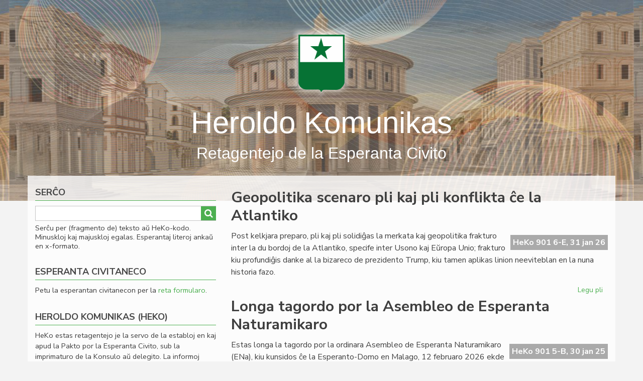

--- FILE ---
content_type: text/html; charset=UTF-8
request_url: https://www.esperantio.net/?id=2507
body_size: 8680
content:
<!DOCTYPE html>
<html lang="eo" dir="ltr">
  <head>
    <meta charset="utf-8" />
<link rel="canonical" href="https://www.esperantio.net/" />
<link rel="shortlink" href="https://www.esperantio.net/" />
<meta name="Generator" content="Drupal 10 (https://www.drupal.org)" />
<meta name="MobileOptimized" content="width" />
<meta name="HandheldFriendly" content="true" />
<meta name="viewport" content="width=device-width, initial-scale=1.0" />
<link rel="icon" href="/sites/civito/themes/newsplus_lite/favicon.ico" type="image/vnd.microsoft.icon" />
<link rel="alternate" type="application/rss+xml" title="" href="https://www.esperantio.net/rss.xml?id=2507" />

    <title>Heroldo Komunikas | Heroldo Komunikas</title>
    <link rel="stylesheet" media="all" href="/themes/contrib/stable/css/core/components/progress.module.css?t5pz9l" />
<link rel="stylesheet" media="all" href="/themes/contrib/stable/css/core/components/ajax-progress.module.css?t5pz9l" />
<link rel="stylesheet" media="all" href="/themes/contrib/stable/css/system/components/align.module.css?t5pz9l" />
<link rel="stylesheet" media="all" href="/themes/contrib/stable/css/system/components/fieldgroup.module.css?t5pz9l" />
<link rel="stylesheet" media="all" href="/themes/contrib/stable/css/system/components/container-inline.module.css?t5pz9l" />
<link rel="stylesheet" media="all" href="/themes/contrib/stable/css/system/components/clearfix.module.css?t5pz9l" />
<link rel="stylesheet" media="all" href="/themes/contrib/stable/css/system/components/details.module.css?t5pz9l" />
<link rel="stylesheet" media="all" href="/themes/contrib/stable/css/system/components/hidden.module.css?t5pz9l" />
<link rel="stylesheet" media="all" href="/themes/contrib/stable/css/system/components/item-list.module.css?t5pz9l" />
<link rel="stylesheet" media="all" href="/themes/contrib/stable/css/system/components/js.module.css?t5pz9l" />
<link rel="stylesheet" media="all" href="/themes/contrib/stable/css/system/components/nowrap.module.css?t5pz9l" />
<link rel="stylesheet" media="all" href="/themes/contrib/stable/css/system/components/position-container.module.css?t5pz9l" />
<link rel="stylesheet" media="all" href="/themes/contrib/stable/css/system/components/reset-appearance.module.css?t5pz9l" />
<link rel="stylesheet" media="all" href="/themes/contrib/stable/css/system/components/resize.module.css?t5pz9l" />
<link rel="stylesheet" media="all" href="/themes/contrib/stable/css/system/components/system-status-counter.css?t5pz9l" />
<link rel="stylesheet" media="all" href="/themes/contrib/stable/css/system/components/system-status-report-counters.css?t5pz9l" />
<link rel="stylesheet" media="all" href="/themes/contrib/stable/css/system/components/system-status-report-general-info.css?t5pz9l" />
<link rel="stylesheet" media="all" href="/themes/contrib/stable/css/system/components/tablesort.module.css?t5pz9l" />
<link rel="stylesheet" media="all" href="/themes/contrib/stable/css/views/views.module.css?t5pz9l" />
<link rel="stylesheet" media="all" href="/modules/custom/devel_navigation/css/style.css?t5pz9l" />
<link rel="stylesheet" media="all" href="/modules/typogrify/assets/typogrify.css?t5pz9l" />
<link rel="stylesheet" media="all" href="/themes/contrib/stable/css/core/assets/vendor/normalize-css/normalize.css?t5pz9l" />
<link rel="stylesheet" media="all" href="/themes/contrib/stable/css/core/normalize-fixes.css?t5pz9l" />
<link rel="stylesheet" media="all" href="//maxcdn.bootstrapcdn.com/bootstrap/3.3.7/css/bootstrap.min.css" />
<link rel="stylesheet" media="all" href="/sites/civito/themes/newsplus_lite/css/base/elements.css?t5pz9l" />
<link rel="stylesheet" media="all" href="/sites/civito/themes/newsplus_lite/css/base/layout.css?t5pz9l" />
<link rel="stylesheet" media="all" href="/sites/civito/themes/newsplus_lite/css/base/font.css?t5pz9l" />
<link rel="stylesheet" media="all" href="/themes/contrib/classy/css/components/action-links.css?t5pz9l" />
<link rel="stylesheet" media="all" href="/themes/contrib/classy/css/components/breadcrumb.css?t5pz9l" />
<link rel="stylesheet" media="all" href="/themes/contrib/classy/css/components/button.css?t5pz9l" />
<link rel="stylesheet" media="all" href="/themes/contrib/classy/css/components/collapse-processed.css?t5pz9l" />
<link rel="stylesheet" media="all" href="/themes/contrib/classy/css/components/container-inline.css?t5pz9l" />
<link rel="stylesheet" media="all" href="/themes/contrib/classy/css/components/details.css?t5pz9l" />
<link rel="stylesheet" media="all" href="/themes/contrib/classy/css/components/exposed-filters.css?t5pz9l" />
<link rel="stylesheet" media="all" href="/themes/contrib/classy/css/components/field.css?t5pz9l" />
<link rel="stylesheet" media="all" href="/themes/contrib/classy/css/components/form.css?t5pz9l" />
<link rel="stylesheet" media="all" href="/themes/contrib/classy/css/components/icons.css?t5pz9l" />
<link rel="stylesheet" media="all" href="/themes/contrib/classy/css/components/inline-form.css?t5pz9l" />
<link rel="stylesheet" media="all" href="/themes/contrib/classy/css/components/item-list.css?t5pz9l" />
<link rel="stylesheet" media="all" href="/themes/contrib/classy/css/components/link.css?t5pz9l" />
<link rel="stylesheet" media="all" href="/themes/contrib/classy/css/components/links.css?t5pz9l" />
<link rel="stylesheet" media="all" href="/themes/contrib/classy/css/components/menu.css?t5pz9l" />
<link rel="stylesheet" media="all" href="/themes/contrib/classy/css/components/more-link.css?t5pz9l" />
<link rel="stylesheet" media="all" href="/themes/contrib/classy/css/components/pager.css?t5pz9l" />
<link rel="stylesheet" media="all" href="/themes/contrib/classy/css/components/tabledrag.css?t5pz9l" />
<link rel="stylesheet" media="all" href="/themes/contrib/classy/css/components/tableselect.css?t5pz9l" />
<link rel="stylesheet" media="all" href="/themes/contrib/classy/css/components/tablesort.css?t5pz9l" />
<link rel="stylesheet" media="all" href="/themes/contrib/classy/css/components/tabs.css?t5pz9l" />
<link rel="stylesheet" media="all" href="/themes/contrib/classy/css/components/textarea.css?t5pz9l" />
<link rel="stylesheet" media="all" href="/themes/contrib/classy/css/components/ui-dialog.css?t5pz9l" />
<link rel="stylesheet" media="all" href="/themes/contrib/classy/css/components/messages.css?t5pz9l" />
<link rel="stylesheet" media="all" href="/themes/contrib/classy/css/components/node.css?t5pz9l" />
<link rel="stylesheet" media="all" href="/themes/contrib/classy/css/components/progress.css?t5pz9l" />
<link rel="stylesheet" media="all" href="/sites/civito/themes/newsplus_lite/css/components/fixed-header.css?t5pz9l" />
<link rel="stylesheet" media="all" href="/sites/civito/themes/newsplus_lite/css/components/site-branding.css?t5pz9l" />
<link rel="stylesheet" media="all" href="/sites/civito/themes/newsplus_lite/css/components/page-title.css?t5pz9l" />
<link rel="stylesheet" media="all" href="/sites/civito/themes/newsplus_lite/css/components/breadcrumb.css?t5pz9l" />
<link rel="stylesheet" media="all" href="/sites/civito/themes/newsplus_lite/css/components/tabs.css?t5pz9l" />
<link rel="stylesheet" media="all" href="/sites/civito/themes/newsplus_lite/css/components/block.css?t5pz9l" />
<link rel="stylesheet" media="all" href="/sites/civito/themes/newsplus_lite/css/components/node.css?t5pz9l" />
<link rel="stylesheet" media="all" href="/sites/civito/themes/newsplus_lite/css/components/field.css?t5pz9l" />
<link rel="stylesheet" media="all" href="/sites/civito/themes/newsplus_lite/css/components/comments.css?t5pz9l" />
<link rel="stylesheet" media="all" href="/sites/civito/themes/newsplus_lite/css/components/menu.css?t5pz9l" />
<link rel="stylesheet" media="all" href="/sites/civito/themes/newsplus_lite/css/components/primary-menu.css?t5pz9l" />
<link rel="stylesheet" media="all" href="/sites/civito/themes/newsplus_lite/css/components/teaser-listing.css?t5pz9l" />
<link rel="stylesheet" media="all" href="/sites/civito/themes/newsplus_lite/css/components/pager.css?t5pz9l" />
<link rel="stylesheet" media="all" href="/sites/civito/themes/newsplus_lite/css/components/image-overlay.css?t5pz9l" />
<link rel="stylesheet" media="all" href="/sites/civito/themes/newsplus_lite/css/components/admin.css?t5pz9l" />
<link rel="stylesheet" media="all" href="/sites/civito/themes/newsplus_lite/css/components/search.css?t5pz9l" />
<link rel="stylesheet" media="all" href="/sites/civito/themes/newsplus_lite/css/components/forms.css?t5pz9l" />
<link rel="stylesheet" media="all" href="/sites/civito/themes/newsplus_lite/css/components/buttons.css?t5pz9l" />
<link rel="stylesheet" media="all" href="/sites/civito/themes/newsplus_lite/css/components/node-images.css?t5pz9l" />
<link rel="stylesheet" media="all" href="/sites/civito/themes/newsplus_lite/css/components/node-links.css?t5pz9l" />
<link rel="stylesheet" media="all" href="/sites/civito/themes/newsplus_lite/css/components/tables.css?t5pz9l" />
<link rel="stylesheet" media="all" href="/sites/civito/themes/newsplus_lite/css/components/to-top.css?t5pz9l" />
<link rel="stylesheet" media="all" href="/sites/civito/themes/newsplus_lite/css/components/quickedit.css?t5pz9l" />
<link rel="stylesheet" media="all" href="/sites/civito/themes/newsplus_lite/css/components/messages.css?t5pz9l" />
<link rel="stylesheet" media="all" href="/sites/civito/themes/newsplus_lite/css/theme/color-default.css?t5pz9l" />
<link rel="stylesheet" media="all" href="/sites/civito/themes/newsplus_lite/css/custom.css?t5pz9l" />

    <script type="application/json" data-drupal-selector="drupal-settings-json">{"path":{"baseUrl":"\/","pathPrefix":"","currentPath":"node","currentPathIsAdmin":false,"isFront":true,"currentLanguage":"eo","currentQuery":{"id":"2507"}},"pluralDelimiter":"\u0003","gtag":{"tagId":"G-LYRSE5CTWK","consentMode":false,"otherIds":[],"events":[],"additionalConfigInfo":[]},"suppressDeprecationErrors":true,"ajaxPageState":{"libraries":"[base64]","theme":"newsplus_lite","theme_token":null},"ajaxTrustedUrl":{"\/search":true},"user":{"uid":0,"permissionsHash":"babf22df092b0232dab690672ea0ff9ad85e50fc71d7a463befde6c3942b43d5"}}</script>
<script src="/core/misc/drupalSettingsLoader.js?v=10.5.6"></script>
<script src="https://use.fontawesome.com/releases/v5.10.0/js/all.js" defer crossorigin="anonymous"></script>
<script src="https://use.fontawesome.com/releases/v5.10.0/js/v4-shims.js" defer crossorigin="anonymous"></script>
<script src="/modules/google_tag/js/gtag.js?t5pz9l"></script>

  </head>
  <body class="layout-one-sidebar layout-sidebar-first fixed-header-enabled path-frontpage">
        <a href="#main-content" class="visually-hidden focusable skip-link">
      Skip to main content
    </a>
    
      <div class="dialog-off-canvas-main-canvas" data-off-canvas-main-canvas>
    
<div id="toTop"><i class="fa fa-play-circle fa-rotate-270"></i></div>
<div id="toBottom"><i class="fa fa-play-circle fa-rotate-90"></i></div>
<header class="headers-wrapper">
          <div id="header-top" role="banner" class="clearfix colored-area ">
      <div class="container">
                <div id="header-top-inside" class="clearfix">
          <div class="row">
                          <div class="col-md-12">
                                <div id="header-top-left" class="clearfix">
                  <div class="header-top-area">

                                            <div class="region region-header-top-left">
    <div id="block-newsplus-lite-branding" class="clearfix site-branding block block-system block-system-branding-block">
  
      <h2 class="title"></h2>
    
    <div class="logo-and-site-name-wrapper clearfix">
          <div class="logo">
        <a href="/" title="Starto" rel="home" class="site-branding__logo">
          <img src="/sites/civito/themes/newsplus_lite/logo.png" alt="Starto" />
        </a>
      </div>
              <div class="site-name site-branding__name">
        <a href="/" title="Starto" rel="home">Heroldo Komunikas</a>
      </div>
              <div class="site-slogan site-branding__slogan">Retagentejo de la Esperanta Civito</div>
      </div>
</div>

  </div>

                    
                  </div>
                </div>
                              </div>
                                  </div>
        </div>
              </div>
    </div>
    
      </header>


<div id="page" class="clearfix">
  <div class="container">
        <div id="page-inside">

                      <div id="top-content">
                    <div id="top-content-inside" class="clearfix">
            <div class="row">
              <div class="col-md-12">
                  <div class="region region-top-content">
    <div data-drupal-messages-fallback class="hidden"></div>

  </div>

              </div>
            </div>
          </div>
                  </div>
              
            <div id="main-content">
        <div class="row">
          <section class="col-md-8 col-sm-push-4">

            
            
            
                        <div id="main" class="clearfix">
                                <div class="region region-content">
    <div id="block-newsplus-lite-content" class="block block-system block-system-main-block">
  
      <h2 class="title"></h2>
    
      <div class="content">
      <div class="views-element-container"><div class="js-view-dom-id-2503b15ed0f856abe920a089897f333f6afd661d5bd1e90c3d6d99b0865a1c70">
  
  
  

  
  
  

      <div class="views-row">
<article data-history-node-id="5543" class="node node--type-heko node--promoted node--view-mode-teaser clearfix">
      <div class="node-content">
            <header>
              
                  <h2 class="node__title title">
            <a href="/heko/geopolitika-scenaro-pli-kaj-pli-konflikta-ce-la-atlantiko" rel="bookmark"><span class="field field--name-title field--type-string field--label-hidden field--heko--title">Geopolitika scenaro pli kaj pli konflikta ĉe la Atlantiko</span>
</a>
          </h2>
                
          </header>
    <div class="node__content clearfix">
              <span><div class="heko-id">
                  HeKo 901 6-E, 31 jan 26
    </div></span>

        
            <div class="clearfix text-formatted field field--name-body field--type-text-with-summary field--label-hidden field__item"><p>Post kelkjara preparo, pli kaj pli solidiĝas la merkata kaj geopolitika frakturo inter la du bordoj de la Atlantiko, specife inter Usono kaj Eŭropa Unio; frakturo kiu profundiĝis danke al la bizareco de prezidento Trump, kiu tamen aplikas linion neeviteblan en la nuna historia fazo.</p></div>
      
              <div class="node__links">
    <ul class="links inline"><li class="node-readmore"><a href="/heko/geopolitika-scenaro-pli-kaj-pli-konflikta-ce-la-atlantiko" rel="tag" title="Geopolitika scenaro pli kaj pli konflikta ĉe la Atlantiko" hreflang="eo">Legu pli<span class="visually-hidden"> pri Geopolitika scenaro pli kaj pli konflikta ĉe la Atlantiko</span></a></li><li class="comment-forbidden"></li></ul>  </div>

    </div>
  </div>
</article>
</div>
    <div class="views-row">
<article data-history-node-id="5542" class="node node--type-heko node--promoted node--view-mode-teaser clearfix">
      <div class="node-content">
            <header>
              
                  <h2 class="node__title title">
            <a href="/heko/longa-tagordo-por-la-asembleo-de-esperanta-naturamikaro" rel="bookmark"><span class="field field--name-title field--type-string field--label-hidden field--heko--title">Longa tagordo por la Asembleo de Esperanta Naturamikaro</span>
</a>
          </h2>
                
          </header>
    <div class="node__content clearfix">
              <span><div class="heko-id">
                  HeKo 901 5-B, 30 jan 25
    </div></span>

        
            <div class="clearfix text-formatted field field--name-body field--type-text-with-summary field--label-hidden field__item"><p>Estas longa la tagordo por la ordinara Asembleo de Esperanta Naturamikaro (ENa), kiu kunsidos ĉe la Esperanto-Domo en Malago, 12 februaro 2026 ekde 17h00 okaze de Verda Ĵaŭdo, kun la partopreno de pluraj eksterlandanoj, preskaŭ ĉiuj esperanto-parolantoj.</p></div>
      
              <div class="node__links">
    <ul class="links inline"><li class="node-readmore"><a href="/heko/longa-tagordo-por-la-asembleo-de-esperanta-naturamikaro" rel="tag" title="Longa tagordo por la Asembleo de Esperanta Naturamikaro" hreflang="eo">Legu pli<span class="visually-hidden"> pri Longa tagordo por la Asembleo de Esperanta Naturamikaro</span></a></li><li class="comment-forbidden"></li></ul>  </div>

    </div>
  </div>
</article>
</div>
    <div class="views-row">
<article data-history-node-id="5541" class="node node--type-heko node--promoted node--view-mode-teaser clearfix">
      <div class="node-content">
            <header>
              
                  <h2 class="node__title title">
            <a href="/heko/vendota-malplenigata-ne-interkonsentita-tiel-en-roterdamo" rel="bookmark"><span class="field field--name-title field--type-string field--label-hidden field--heko--title">Vendota, malplenigata, ne interkonsentita: tiel en Roterdamo</span>
</a>
          </h2>
                
          </header>
    <div class="node__content clearfix">
              <span><div class="heko-id">
                  HeKo 901 5-A, 29 jan 26
    </div></span>

        
            <div class="clearfix text-formatted field field--name-body field--type-text-with-summary field--label-hidden field__item"><p>“<em>La nuna pozicio de la Estraro estas: 1) daŭre subteni la strategian decidon vendi la domon, konforme al la rekomendoj de la Komitato ekde 2021 kaj la rekonﬁrmo en Brno (2025); 2) kiel nun, same ne akcepti malpli ol 1.150.000 eŭrojn;&nbsp; 3) vendi nur kun klaraj sekureco aŭ kondiĉoj; 4) strebi al pli forta jura protekto (pli alta antaŭpago, se eble) kaj pli realisma transdona dato (</em></p></div>
      
              <div class="node__links">
    <ul class="links inline"><li class="node-readmore"><a href="/heko/vendota-malplenigata-ne-interkonsentita-tiel-en-roterdamo" rel="tag" title="Vendota, malplenigata, ne interkonsentita: tiel en Roterdamo" hreflang="eo">Legu pli<span class="visually-hidden"> pri Vendota, malplenigata, ne interkonsentita: tiel en Roterdamo</span></a></li><li class="comment-forbidden"></li></ul>  </div>

    </div>
  </div>
</article>
</div>
    <div class="views-row">
<article data-history-node-id="5540" class="node node--type-heko node--promoted node--view-mode-teaser clearfix">
      <div class="node-content">
            <header>
              
                  <h2 class="node__title title">
            <a href="/heko/grava-renkonto-de-far-kun-la-oik-direktoro" rel="bookmark"><span class="field field--name-title field--type-string field--label-hidden field--heko--title">Grava renkonto de FAR kun la OIK-direktoro</span>
</a>
          </h2>
                
          </header>
    <div class="node__content clearfix">
              <span><div class="heko-id">
                  HeKo 901 4-B, 28 jan 26
    </div></span>

        
            <div class="clearfix text-formatted field field--name-body field--type-text-with-summary field--label-hidden field__item"><p>La prezidantino de Fajszi Amika Rondo, sen. Anna Bartek, havis agrablan kaj interesan renkonton kun s-ro István Horváth, konﬁda direktoro de Landa Fremdlingva Biblioteko (OIK), kaj s-ino Alexandra Pancsosz, fakestro, 27 novembro 2025, al kiuj estis esprimitaj la zorgoj de FAR pro la esperanto-libraro ĉe OIK.</p></div>
      
              <div class="node__links">
    <ul class="links inline"><li class="node-readmore"><a href="/heko/grava-renkonto-de-far-kun-la-oik-direktoro" rel="tag" title="Grava renkonto de FAR kun la OIK-direktoro" hreflang="eo">Legu pli<span class="visually-hidden"> pri Grava renkonto de FAR kun la OIK-direktoro</span></a></li><li class="comment-forbidden"></li></ul>  </div>

    </div>
  </div>
</article>
</div>
    <div class="views-row">
<article data-history-node-id="5539" class="node node--type-heko node--promoted node--view-mode-teaser clearfix">
      <div class="node-content">
            <header>
              
                  <h2 class="node__title title">
            <a href="/heko/kia-cdeli-en-2028" rel="bookmark"><span class="field field--name-title field--type-string field--label-hidden field--heko--title">Kia CDELI en 2028?</span>
</a>
          </h2>
                
          </header>
    <div class="node__content clearfix">
              <span><div class="heko-id">
                  HeKo 901 3-B, 27 jan 26
    </div></span>

        
            <div class="clearfix text-formatted field field--name-body field--type-text-with-summary field--label-hidden field__item"><p>Laŭ la oﬁciala maparo de la neŭŝatela kantono, Centre de documentation et étude sur la langue internationale (CDELI) ne plu havos aŭtonoman lokalon kiel nun en la grandioza arkivejo inaŭgurota post du jaroj: por la bretaroj ekzistos ne granda areo komune kun la arkivo de Internacia Civila Servo, kio egalas al malpli vasta spaco.</p></div>
      
              <div class="node__links">
    <ul class="links inline"><li class="node-readmore"><a href="/heko/kia-cdeli-en-2028" rel="tag" title="Kia CDELI en 2028?" hreflang="eo">Legu pli<span class="visually-hidden"> pri Kia CDELI en 2028?</span></a></li><li class="comment-forbidden"></li></ul>  </div>

    </div>
  </div>
</article>
</div>
    <div class="views-row">
<article data-history-node-id="5538" class="node node--type-heko node--promoted node--view-mode-teaser clearfix">
      <div class="node-content">
            <header>
              
                  <h2 class="node__title title">
            <a href="/heko/kompleta-la-jarkolekto-2025-de-heroldo" rel="bookmark"><span class="field field--name-title field--type-string field--label-hidden field--heko--title">Kompleta la jarkolekto 2025 de &quot;Heroldo&quot; </span>
</a>
          </h2>
                
          </header>
    <div class="node__content clearfix">
              <span><div class="heko-id">
                  HeKo 901 2-B, 27 jan 26
    </div></span>

        
            <div class="clearfix text-formatted field field--name-body field--type-text-with-summary field--label-hidden field__item"><p>Per la novembra kaj decembra numeroj, kune eldonitaj de KCE, kompletiĝis la 101a jarkolekto de “Heroldo de Esperanto”, unu el la plej antikvaj gazetoj en nia lingva komunumo, sendependa informa organo aliĝinta al la Pakto, la sola periodaĵo en formato A3, kiel ĵurnalo .</p></div>
      
              <div class="node__links">
    <ul class="links inline"><li class="node-readmore"><a href="/heko/kompleta-la-jarkolekto-2025-de-heroldo" rel="tag" title="Kompleta la jarkolekto 2025 de &quot;Heroldo&quot; " hreflang="eo">Legu pli<span class="visually-hidden"> pri Kompleta la jarkolekto 2025 de &quot;Heroldo&quot; </span></a></li><li class="comment-forbidden"></li></ul>  </div>

    </div>
  </div>
</article>
</div>
    <div class="views-row">
<article data-history-node-id="5537" class="node node--type-heko node--promoted node--view-mode-teaser clearfix">
      <div class="node-content">
            <header>
              
                  <h2 class="node__title title">
            <a href="/heko/la-konsilio-de-pro-esperanto-kunvokita-al-malago" rel="bookmark"><span class="field field--name-title field--type-string field--label-hidden field--heko--title">La konsilio de Pro Esperanto kunvokita al Malago</span>
</a>
          </h2>
                
          </header>
    <div class="node__content clearfix">
              <span><div class="heko-id">
                    <img class="heko-flag" width="18" height="18" src="/sites/civito/themes/newsplus_lite/images/heko-flag.svg">
            HeKo 901 1-C, 26 jan 26
    </div></span>

        
            <div class="clearfix text-formatted field field--name-body field--type-text-with-summary field--label-hidden field__item"><p>La konsilio de Pro Esperanto estas kunvokita al Malago, ĉe la Esperanto-Domo, por 16 februaro 2026; la unusola konsiliano ne partoprenonta ﬁzike povos alesti la kunsidon telematike; same la du revizoroj (sen voĉrajto), dum la Kapitulo estos reprezentata de la Unua Vickonsulo (kun voĉrajto).</p></div>
      
              <div class="node__links">
    <ul class="links inline"><li class="node-readmore"><a href="/heko/la-konsilio-de-pro-esperanto-kunvokita-al-malago" rel="tag" title="La konsilio de Pro Esperanto kunvokita al Malago" hreflang="eo">Legu pli<span class="visually-hidden"> pri La konsilio de Pro Esperanto kunvokita al Malago</span></a></li><li class="comment-forbidden"></li></ul>  </div>

    </div>
  </div>
</article>
</div>
    <div class="views-row">
<article data-history-node-id="5536" class="node node--type-heko node--promoted node--view-mode-teaser clearfix">
      <div class="node-content">
            <header>
              
                  <h2 class="node__title title">
            <a href="/heko/nia-lingvo-en-la-poezia-pen-maratono" rel="bookmark"><span class="field field--name-title field--type-string field--label-hidden field--heko--title">Nia lingvo en la poezia PEN-maratono</span>
</a>
          </h2>
                
          </header>
    <div class="node__content clearfix">
              <span><div class="heko-id">
                  HeKo 901 9-B, 24 jan 26
    </div></span>

        
            <div class="clearfix text-formatted field field--name-body field--type-text-with-summary field--label-hidden field__item"><p>Ankaŭ esperanto alestos la poezian maratonon kiun PEN Internacia organizas telematike, rezervitan al la minoraj kaj minoritataj lingvoj, kaj al junaj verkistoj: nin reprezentos sen. Alessio Giordano per kvar propraj tankaoj — unu el la tre malmultaj kontribuoj de ekster Eŭropo al la esperanta metriko.</p></div>
      
              <div class="node__links">
    <ul class="links inline"><li class="node-readmore"><a href="/heko/nia-lingvo-en-la-poezia-pen-maratono" rel="tag" title="Nia lingvo en la poezia PEN-maratono" hreflang="eo">Legu pli<span class="visually-hidden"> pri Nia lingvo en la poezia PEN-maratono</span></a></li><li class="comment-forbidden"></li></ul>  </div>

    </div>
  </div>
</article>
</div>
    <div class="views-row">
<article data-history-node-id="5535" class="node node--type-heko node--promoted node--view-mode-teaser clearfix">
      <div class="node-content">
            <header>
              
                  <h2 class="node__title title">
            <a href="/heko/eae-mortis-sed-bet-plu-vivos-en-estonio" rel="bookmark"><span class="field field--name-title field--type-string field--label-hidden field--heko--title">EAE mortis, sed BET plu vivos en Estonio</span>
</a>
          </h2>
                
          </header>
    <div class="node__content clearfix">
              <span><div class="heko-id">
                  HeKo 901 8-B, 23 jan 26
    </div></span>

        
            <div class="clearfix text-formatted field field--name-body field--type-text-with-summary field--label-hidden field__item"><p>Esperanto-Asocio de Estonio, kiun la Universala ne plu konsideras landa asocio, ankaŭ jure ne plu ekzistas, ĉar forstrekita el la oﬁciala registro de neproﬁtcelaj societoj.</p></div>
      
              <div class="node__links">
    <ul class="links inline"><li class="node-readmore"><a href="/heko/eae-mortis-sed-bet-plu-vivos-en-estonio" rel="tag" title="EAE mortis, sed BET plu vivos en Estonio" hreflang="eo">Legu pli<span class="visually-hidden"> pri EAE mortis, sed BET plu vivos en Estonio</span></a></li><li class="comment-forbidden"></li></ul>  </div>

    </div>
  </div>
</article>
</div>
    <div class="views-row">
<article data-history-node-id="5534" class="node node--type-heko node--promoted node--view-mode-teaser clearfix">
      <div class="node-content">
            <header>
              
                  <h2 class="node__title title">
            <a href="/heko/la-kapitulo-jam-plenumis-parton-de-la-parlamentaj-decidoj" rel="bookmark"><span class="field field--name-title field--type-string field--label-hidden field--heko--title">La Kapitulo jam plenumis parton de la Parlamentaj decidoj</span>
</a>
          </h2>
                
          </header>
    <div class="node__content clearfix">
              <span><div class="heko-id">
                    <img class="heko-flag" width="18" height="18" src="/sites/civito/themes/newsplus_lite/images/heko-flag.svg">
            HeKo 901 7-C, 22 jan 26
    </div></span>

        
            <div class="clearfix text-formatted field field--name-body field--type-text-with-summary field--label-hidden field__item"><p>La Kapitulo de la Esperanta Civito, kunsidinta hieraŭ en Ĉaŭdefono (duono en ﬁzika alesto, la ceteraj telematike) raportis al la Konsulino pri la plenumo de la lastaj Parlamentaj decidoj: en la fokuso la atribuo de taskoj, la aktiveco de la ĵus kreitaj komisionoj, la subsidueco de la kongresa buroo, la ﬁnancaj novaĵoj.</p></div>
      
              <div class="node__links">
    <ul class="links inline"><li class="node-readmore"><a href="/heko/la-kapitulo-jam-plenumis-parton-de-la-parlamentaj-decidoj" rel="tag" title="La Kapitulo jam plenumis parton de la Parlamentaj decidoj" hreflang="eo">Legu pli<span class="visually-hidden"> pri La Kapitulo jam plenumis parton de la Parlamentaj decidoj</span></a></li><li class="comment-forbidden"></li></ul>  </div>

    </div>
  </div>
</article>
</div>
    <div class="views-row">
<article data-history-node-id="5533" class="node node--type-heko node--promoted node--view-mode-teaser clearfix">
      <div class="node-content">
            <header>
              
                  <h2 class="node__title title">
            <a href="/heko/lf-339-57a-jarkolekto-ekatingas-la-abonantaron" rel="bookmark"><span class="field field--name-title field--type-string field--label-hidden field--heko--title">LF 339, 57a jarkolekto, ekatingas la abonantaron</span>
</a>
          </h2>
                
          </header>
    <div class="node__content clearfix">
              <span><div class="heko-id">
                  HeKo 901 6-B, 21 jan 26
    </div></span>

        
            <div class="clearfix text-formatted field field--name-body field--type-text-with-summary field--label-hidden field__item"><p>La 57a jarkolekto de <em>Literatura Foiro</em> malfermiĝas per la numero 339, ĉe kiu gastas kontribuoj laŭ temaj fadenoj: intimaj memoroj, teatraj historioj, lingva ﬁlozoﬁo kaj kulturaj esploradoj.&nbsp;</p></div>
      
              <div class="node__links">
    <ul class="links inline"><li class="node-readmore"><a href="/heko/lf-339-57a-jarkolekto-ekatingas-la-abonantaron" rel="tag" title="LF 339, 57a jarkolekto, ekatingas la abonantaron" hreflang="eo">Legu pli<span class="visually-hidden"> pri LF 339, 57a jarkolekto, ekatingas la abonantaron</span></a></li><li class="comment-forbidden"></li></ul>  </div>

    </div>
  </div>
</article>
</div>
    <div class="views-row">
<article data-history-node-id="5532" class="node node--type-heko node--promoted node--view-mode-teaser clearfix">
      <div class="node-content">
            <header>
              
                  <h2 class="node__title title">
            <a href="/heko/ionel-onet-donas-sian-adiauxan-riverencon" rel="bookmark"><span class="field field--name-title field--type-string field--label-hidden field--heko--title">Ionel Oneț donas sian adiaŭan riverencon</span>
</a>
          </h2>
                
          </header>
    <div class="node__content clearfix">
              <span><div class="heko-id">
                  HeKo 901 5-A, 21 jan 26
    </div></span>

        
            <div class="clearfix text-formatted field field--name-body field--type-text-with-summary field--label-hidden field__item"><p>Baldaŭ 70-jaraĝa, jam de tri jaroj emerito, la rumandevena Ionel Oneț ekde la ĵusa Novjartago ne plu okupiĝas pri la libroservo de la Universala; li mem ne scias, kiu anstataŭos lin, kaj ĉu entute la libroservo plu ekzistos en Roterdamo.</p></div>
      
              <div class="node__links">
    <ul class="links inline"><li class="node-readmore"><a href="/heko/ionel-onet-donas-sian-adiauxan-riverencon" rel="tag" title="Ionel Oneț donas sian adiaŭan riverencon" hreflang="eo">Legu pli<span class="visually-hidden"> pri Ionel Oneț donas sian adiaŭan riverencon</span></a></li><li class="comment-forbidden"></li></ul>  </div>

    </div>
  </div>
</article>
</div>

      <nav role="navigation" aria-labelledby="pagination-heading">
    <h4 id="pagination-heading" class="sr-only">Pagination</h4>
    <ul class="pager pager__items js-pager__items">
                                                        <li class="is-active">
                                          <a href="?id=2507&amp;page=0" title="Aktuala paĝo" aria-current="page">
            <span class="sr-only">
              Aktuala paĝo
            </span>1</a>
        </li>
              <li class="">
                                          <a href="?id=2507&amp;page=1" title="Go to page 2">
            <span class="sr-only">
              Paĝo
            </span>2</a>
        </li>
              <li class="">
                                          <a href="?id=2507&amp;page=2" title="Go to page 3">
            <span class="sr-only">
              Paĝo
            </span>3</a>
        </li>
              <li class="">
                                          <a href="?id=2507&amp;page=3" title="Go to page 4">
            <span class="sr-only">
              Paĝo
            </span>4</a>
        </li>
              <li class="">
                                          <a href="?id=2507&amp;page=4" title="Go to page 5">
            <span class="sr-only">
              Paĝo
            </span>5</a>
        </li>
              <li class="">
                                          <a href="?id=2507&amp;page=5" title="Go to page 6">
            <span class="sr-only">
              Paĝo
            </span>6</a>
        </li>
              <li class="">
                                          <a href="?id=2507&amp;page=6" title="Go to page 7">
            <span class="sr-only">
              Paĝo
            </span>7</a>
        </li>
              <li class="">
                                          <a href="?id=2507&amp;page=7" title="Go to page 8">
            <span class="sr-only">
              Paĝo
            </span>8</a>
        </li>
              <li class="">
                                          <a href="?id=2507&amp;page=8" title="Go to page 9">
            <span class="sr-only">
              Paĝo
            </span>9</a>
        </li>
                          <li class="pager__item pager__item--ellipsis" role="presentation">&hellip;</li>
                          <li class="next">
          <a href="?id=2507&amp;page=447" title="Iru al fina paĝo">
            <span class="sr-only">Last page</span>
            <span aria-hidden="true"><i class="fa fa-angle-double-right"></i></span>
          </a>
        </li>
                          <li class="next">
          <a href="?id=2507&amp;page=1" title="Iru al proksima paĝo" rel="next">
            <span class="sr-only">Next page</span>
            <span aria-hidden="true"><i class="fa fa-angle-right"></i></span>
          </a>
        </li>
          </ul>
  </nav>


  
  

  </div>
</div>

    </div>
  </div>

  </div>

                          </div>
                      </section>

                      <aside class="col-md-4 col-sm-pull-8">
                            <section id="sidebar-first" class="sidebar clearfix">
                  <div class="region region-sidebar-first">
    <div class="views-exposed-form block block-views block-views-exposed-filter-blocksearch-page-1" data-drupal-selector="views-exposed-form-search-page-1" id="block-exposedformsearchpage-1">
  
      <h2 class="title">Serĉo</h2>
    
      <div class="content">
      <form action="/search" method="get" id="views-exposed-form-search-page-1" accept-charset="UTF-8">
  <div class="form--inline clearfix">
  <div class="js-form-item form-item js-form-type-textfield form-type-textfield js-form-item-query form-item-query form-no-label">
        <input data-drupal-selector="edit-query" type="text" id="edit-query" name="query" value="" size="30" maxlength="128" class="form-text" />

        </div>
<div class="search-field-description js-form-item form-item js-form-type-item form-type-item js-form-item-my-text form-item-my-text form-no-label" id="edit-my-text">
        <p>Serĉu per (fragmento de) teksto aŭ HeKo-kodo. Minuskloj kaj majuskloj egalas. Esperantaj literoj ankaŭ en x-formato.</p>
        </div>
<div data-drupal-selector="edit-actions" class="form-actions js-form-wrapper form-wrapper" id="edit-actions"><input data-drupal-selector="edit-submit-search" type="submit" id="edit-submit-search" value="Search" class="button js-form-submit form-submit" />
</div>

</div>

</form>

    </div>
  </div>
<div id="block-newsplus-lite-esperantacivitaneco" class="block block-block-content block-block-content76841811-6631-48ae-9883-4c0c7e37a65d">
  
      <h2 class="title">Esperanta civitaneco</h2>
    
      <div class="content">
              
            
            <div class="clearfix text-formatted field field--name-body field--type-text-with-summary field--label-hidden field__item"><p>Petu la esperantan civitanecon per la <a href="https://kulturservo.esperantio.net/form/civitaneco">reta formularo</a>.</p></div>
      
    </div>
  </div>
<div id="block-hekoretagentejodelaesperantacivito" class="block block-block-content block-block-content18feeeba-4561-44af-964e-1202a0dc8dd6">
  
      <h2 class="title">Heroldo Komunikas (HeKo)</h2>
    
      <div class="content">
              
            
            <div class="clearfix text-formatted field field--name-body field--type-text-with-summary field--label-hidden field__item"><p>HeKo estas retagentejo je la servo de la establoj en kaj apud la Pakto por la Esperanta Civito, sub la imprimaturo de la Konsulo aŭ delegito. La informoj estas:</p><ul><li><strong>C:</strong> o&#xfb01;cialaj de la Civitaj instancoj, kiuj esprimas la o&#xfb01;cialan starpunkton de la Civito pri specifa temo, sub responso de la Konsulo, aŭ de ties delegito, markitaj per la simbolo <img class="heko-flag" width="18" height="18" src="sites/civito/themes/newsplus_lite/images/heko-flag.svg" />.</li><li><strong>B:</strong> bultenaj de paktintaj establoj, sub responso de membro de la koncerna komitato.</li><li><strong>A:</strong> alies neo&#xfb01;cialaj, pri kio ajn utila por la evoluo de Esperantio, sub responso de la subskribinto.</li><li><strong>E:</strong> pri Eŭropaj institucioj kaj geopolitikaj novaĵoj, sub responso de la subskribinto.</li></ul><p>Eblas <strong>sendi</strong> <strong>artikolon</strong> aŭ kontakti la redakcion tra <span class="spamspan"><span class="u">pakto</span> [ĉe] <span class="d">esperantio<span class="o"> [punkto] </span>net</span><span class="t"> (pakto[at]esperantio[dot]net)</span></span>. Publikigo estas rajto por esperantaj civitanoj kaj paktintaj establoj, laŭdiskrecia por la ceteraj.</p><p>Eblas donaci monon por subteni nin pere de <a href="https://kulturservo.esperantio.net">Esperanta Kulturservo</a>.</p><p><a href="/rss.xml">RSS-servo</a></p></div>
      
    </div>
  </div>
<div id="block-newsplus-lite-telegram" class="block block-block-content block-block-content4db2a046-6616-4a3e-a68b-39891bf16b71">
  
      <h2 class="title">Telegram</h2>
    
      <div class="content">
              
            <div class="field field--name-field-icon field--type-entity-reference field--label-hidden field__item">  <img loading="lazy" src="/sites/civito/files/styles/icon/public/2025-01/logo-telegram-4096-602928999.png?itok=itlq0QkY" width="32" height="32" alt="Telegram" class="image-style-icon" />


</div>
      
            
            <div class="clearfix text-formatted field field--name-body field--type-text-with-summary field--label-hidden field__item"><p>Aliĝu al la <a href="https://mallonge.net/heko">Telegram-kanalo</a> por resti ĝisdata pri la lastaj HeKomunikoj <strong>kaj por komenti ilin</strong>.</p></div>
      
    </div>
  </div>
<div id="block-newsplus-lite-esperantakulturservo" class="block block-block-content block-block-contentfee7a3c7-e05c-463f-8d43-e7daec291ff1">
  
      <h2 class="title">Esperanta Kulturservo</h2>
    
      <div class="content">
              
            <div class="field field--name-field-icon field--type-entity-reference field--label-hidden field__item">  <img loading="lazy" src="/sites/civito/files/styles/icon/public/2025-09/img_5887.png?itok=oFftomeV" width="32" height="32" alt="Eks" class="image-style-icon" />


</div>
      
            
            <div class="clearfix text-formatted field field--name-body field--type-text-with-summary field--label-hidden field__item"><p><a href="https://kulturservo.esperantio.net">Esperanta Kulturservo</a> estas la konsorcia magazeno de la Esperanta Civito. Tiu platformo ebligas la aliĝon al la eventoj kaj kursoj organizataj de la paktintaj establoj, aĉeton de eldonaĵoj, abonon al revuoj kaj multe pli. Vizitu ĝin tuj por konatiĝi kun la aktivaĵoj kaj eldonaj novaĵoj de la konsorcio.</p></div>
      
    </div>
  </div>
<nav role="navigation" aria-labelledby="block-newsplus-lite-main-menu-menu" id="block-newsplus-lite-main-menu" class="block block-menu navigation menu--main">
      
  <h2 id="block-newsplus-lite-main-menu-menu">Informoj</h2>
  

      <div class="content">
        <div class="menu-toggle-target menu-toggle-target-show" id="show-block-newsplus-lite-main-menu"></div>
    <div class="menu-toggle-target" id="hide-block-newsplus-lite-main-menu"></div>
    <a class="menu-toggle" href="#show-block-newsplus-lite-main-menu">Menuo</a>
    <a class="menu-toggle menu-toggle--hide" href="#hide-block-newsplus-lite-main-menu">Menuo</a>
    
              <ul class="clearfix menu">
                    <li class="menu-item">
        <a href="/" data-drupal-link-system-path="&lt;front&gt;">HeKo</a>
              </li>
                <li class="menu-item menu-item--collapsed">
        <a href="/rauxmismo" data-drupal-link-system-path="node/2">Raŭmismo</a>
              </li>
                <li class="menu-item menu-item--collapsed">
        <a href="/normaro" data-drupal-link-system-path="node/9">Normaro</a>
              </li>
                <li class="menu-item menu-item--collapsed">
        <a href="/dokumentoj" data-drupal-link-system-path="node/15">Dokumentoj</a>
              </li>
                <li class="menu-item menu-item--collapsed">
        <a href="/establoj" data-drupal-link-system-path="node/21">Establoj</a>
              </li>
                <li class="menu-item menu-item--collapsed">
        <a href="/instancoj" data-drupal-link-system-path="node/28">Instancoj</a>
              </li>
                <li class="menu-item">
        <a href="/oftaj-demandoj" data-drupal-link-system-path="node/40">Oftaj demandoj</a>
              </li>
                <li class="menu-item">
        <a href="/sigloj-kaj-akronimoj-en-la-retejo" data-drupal-link-system-path="node/41">Mallongigoj</a>
              </li>
                <li class="menu-item">
        <a href="/kantaro" data-drupal-link-system-path="node/42">Kantaro</a>
              </li>
                <li class="menu-item">
        <a href="/eventoj" data-drupal-link-system-path="node/43">Eventoj</a>
              </li>
                <li class="menu-item menu-item--collapsed">
        <a href="/periodajxoj" data-drupal-link-system-path="node/45">Periodaĵoj</a>
              </li>
                <li class="menu-item">
        <a href="/terminaro" data-drupal-link-system-path="node/4986">Terminaro</a>
              </li>
        </ul>
  


  </div>
</nav>

  </div>

              </section>
                          </aside>
          
          
        </div>

      </div>
      
    </div>
    
  </div>
</div>



<div id="subfooter" class="clearfix">
  <div class="container">
        <div id="subfooter-inside" class="clearfix">
      <div class="row">
        <div class="col-md-4">
                    <div class="subfooter-area left">
            Dizajno de <a href="https://morethanthemes.com">MTT</a> &middot; Programo de <a href="https://tramontana.co.hu">Tramontána</a> &middot; Funkcio de <a href="https://www.drupal.org">Drupal</a>
            
          </div>
                  </div>
        <div class="col-md-8">
                    <div class="subfooter-area right">
            Copyright Kopirajto &copy; 2006&ndash;2026 Esperanta Civito &middot; Ĉiuj rajtoj rezervitaj.
            
          </div>
                  </div>
      </div>
    </div>
      </div>
</div>
  </div>

    
    <script src="/core/assets/vendor/jquery/jquery.min.js?v=3.7.1"></script>
<script src="/core/assets/vendor/once/once.min.js?v=1.0.1"></script>
<script src="/sites/civito/files/languages/eo_pTne1ZtT9Y5dNmSMtNnICRA0xly5EyBTtBWGHWHmiK4.js?t5pz9l"></script>
<script src="/core/misc/drupal.js?v=10.5.6"></script>
<script src="/core/misc/drupal.init.js?v=10.5.6"></script>
<script src="/core/assets/vendor/tabbable/index.umd.min.js?v=6.2.0"></script>
<script src="/sites/civito/themes/newsplus_lite/js/custom/fixed-header.js?v=10.5.6"></script>
<script src="/core/misc/progress.js?v=10.5.6"></script>
<script src="/core/assets/vendor/loadjs/loadjs.min.js?v=4.3.0"></script>
<script src="/core/misc/debounce.js?v=10.5.6"></script>
<script src="/core/misc/announce.js?v=10.5.6"></script>
<script src="/core/misc/message.js?v=10.5.6"></script>
<script src="/core/misc/ajax.js?v=10.5.6"></script>
<script src="/themes/contrib/stable/js/ajax.js?v=10.5.6"></script>
<script src="/modules/google_tag/js/gtag.ajax.js?t5pz9l"></script>
<script src="//maxcdn.bootstrapcdn.com/bootstrap/3.3.7/js/bootstrap.min.js"></script>
<script src="//use.fontawesome.com/f479fb1064.js"></script>
<script src="/sites/civito/themes/newsplus_lite/js/custom/to-top.js?v=10.5.6"></script>
<script src="/modules/spamspan/js/spamspan.js?v=10.5.6"></script>

  </body>
</html>


--- FILE ---
content_type: text/css
request_url: https://www.esperantio.net/sites/civito/themes/newsplus_lite/css/base/elements.css?t5pz9l
body_size: 1199
content:
/**
 * @file
 * Overall specifications for Newsplus Lite.
 */

html {
  height: 100%;
}
body {
  font-size: 16px;
  color: #3f3f3f;
  line-height: 1.55;
  background-color: #ffffff;
  text-rendering: optimizeLegibility;
  background-color: #f3f3f3;
}
p {
  margin: 0;
  padding: 0 0 5px 0;
}
p.large {
  font-size: 18px;
  line-height: 1.33;
  font-weight: 700;
  padding-bottom: 20px;
}
a:hover {
  -webkit-transition: all 0.2s ease-in-out;
  -moz-transition: all 0.2s ease-in-out;
  -ms-transition: all 0.2s ease-in-out;
  -o-transition: all 0.2s ease-in-out;
  transition: all 0.2s ease-in-out;
  text-decoration: underline;
}
a:focus,
a:active {
  outline: none;
  text-decoration: none;
}
code,
pre {
  word-wrap: break-word;
  word-break: break-all;
  white-space: pre;
  white-space: pre-wrap;
  font-family: 'Source Code Pro', Consolas, Monaco, Courier;
}
pre {
  background: #ebebeb;
  border:none;
  border-left: 10px solid;
  -webkit-border-radius: 0px;
  -moz-border-radius: 0px;
  border-radius: 0px;
  color: #363636;
  padding: 20px;
  font-size: 14px;
  max-height: 62px;
  overflow: hidden;
  margin: 40px 0 40px 45px;
}
pre:hover {
  max-height: 10000px;
  -webkit-transition: all ease-in-out 2s;
  -moz-transition: all ease-in-out 2s;
  -o-transition: all ease-in-out 2s;
  -ms-transition: all ease-in-out 2s;
  transition: all ease-in-out 2s;
}
img {
  max-width: 100%;
  height: auto;
}
blockquote {
  font-size: 18px;
  font-style: italic;
  padding: 0 0 0 85px;
  border-left: none;
  position: relative;
  margin: 20px 0 25px;
  line-height: 1.5;
}
.footer-area blockquote,
.subfooter-area blockquote,
.sidebar blockquote {
  padding-left: 80px;
}

/* Blockquote quote symbol */
blockquote:after {
  position: absolute;
  content: "“";
  left: 15px;
  color: #dddddd;
  font-style: normal;
  font-size: 140px;
  line-height: 0.8;
  height: 100%;
  top: 0;
}
.footer-area blockquote:after,
.subfooter-area blockquote:after,
.sidebar blockquote:after {
  left: 0;
  font-size: 190px;
}
@media (min-width: 992px) {
  .two-sidebars blockquote {
    padding: 0 0 0 80px;
  }
  .two-sidebars blockquote:after {
    left: 0;
    font-size: 190px;
  }
}
@media (min-width: 768px) and (max-width: 991px) {
  .footer-area blockquote,
  .subfooter-area blockquote,
  .sidebar blockquote {
    padding-left: 40px;
    font-size: 18px;
  }
  .footer-area blockquote:after,
  .subfooter-area blockquote:after,
  .sidebar blockquote:after {
    left: 0;
    font-size: 90px;
  }
}
@media (max-width: 767px) {
  blockquote {
    padding: 0 0 0 80px;
  }
  blockquote:after {
    left: 0;
    font-size: 190px;
  }
}
ul {
  list-style-type: square;
}
ul.list li {
  margin-bottom: 5px;
}
.colored-area {
  color: #ffffff;
}
.colored-area legend{
  color: #ffffff;
}

/**
 * Reusable heading classes are included to help modules change the styling of
 * headings on a page without affecting accessibility.
 */
/* Headings */
h1, h2, h3, h4, h5, h6,
.heading-a,
.heading-b,
.heading-c,
.heading-d,
.heading-e {
  font-weight: 700;
  line-height: 1.2;
  margin: 20px 0 10px 0;
}
h1 a, h2 a, h3 a, h4 a, h5 a, h6 a,
.heading-a > a,
.heading-b > a,
.heading-c > a,
.heading-d > a,
.heading-e > a {
  color: #3f3f3f;
}
h1,
.heading-a {
  font-size: 36px;
  margin-bottom: 20px !important;
}
h2,
.heading-b {
  margin-bottom: 10px !important;
}
h3,
.heading-c {
  font-size: 24px;
  margin-bottom: 5px !important;
}
h4,
.heading-d {
  font-size: 18px;
}
h5,
.heading-e {
  font-size: 16px;
}
.title {
  margin-top: 0
}
.sidebar .block > h2,
#page .block-views h2.title {
  margin-top: 7px;
  margin-bottom: 20px;
  font-size: 18px;
  font-weight: 700;
  color: #464646;
  padding-bottom: 5px;
  border-bottom: 1px solid;
  text-transform: uppercase;
}
.node--view-mode-teaser h2.node__title,
.node--view-mode-teaser h2.node__title {
  font-weight: 700;
}
.sidebar h3.title {
  margin-top: 9px;
}
.footer-area .block > h2,
.subfooter-area .block > h2 {
  font-size: 25px;
  margin-bottom: 20px;
}
@media (max-width: 767px) {
 .node h1.title {
    font-size: 36px;
  }
}
del {
  text-decoration: line-through;
}
.feed-icon {
  display: block;
  margin: 25px 0 0 0;
}
h1:has(.field--heko--title),
.field--heko--title {
  font-size: 30px !important;
}

--- FILE ---
content_type: text/css
request_url: https://www.esperantio.net/sites/civito/themes/newsplus_lite/css/base/layout.css?t5pz9l
body_size: 778
content:
/**
 * @file
 * Styles for Newsplus Lite's layout.
 */

.region-header-top-left,
.region-header-top-right {
  padding-top: 45px;
  padding-bottom: 5px;
}
@media (max-width: 767px) {
  .region-header-top-left,
  .region-header-top-right {
    padding-top: 5px;
  }
}
#header {
  border-bottom: 6px solid;
  z-index: 499;
  position: relative;
}
#header-inside-right {
  padding-top: 13px;
}
@media (max-width: 767px) {
  #header-inside-right {
    margin-right: 40px;
  }
}
#page-intro > .container {
  background-color: rgba(255,255,255,0.8);
  z-index: 440;
}
#page-intro-inside {
  position: relative;
  margin: 0 -15px;
}
#page > .container {
  z-index: 440;
  background-color: rgba(255,255,255,0.8);
}
#page-inside {
  padding-bottom: 30px;
}
#top-content {
  padding: 5px 0 0 0;
}
#top-content #slideshow {
  margin-right: -15px;
  margin-left: -15px;
}
#top-content + #main-content {
  padding-top: 10px;
}
.front #banner #slideshow {
  margin-top: 10px;
}
#main-content {
  padding-top: 45px;
}
#main-content > .row {
  overflow: hidden;
}
#highlighted {
  background-color: #f8f8f8;
  border-bottom: 6px solid #e4e4e4;
  padding-bottom: 0;
  margin-bottom: 50px;
  padding-left: 15px;
  padding-right: 15px;
}
#footer {
  border-bottom: 6px solid #dadada;
  padding-top: 50px;
  padding-bottom: 25px;
}
#subfooter {
  padding-top: 15px;
  padding-bottom: 10px;
}
@media (min-width: 992px) {
  .no-sidebars #highlighted {
    margin-left: -28.6%;
    margin-right: -28.6%;
    padding-left: 28.6%;
    padding-right: 28.6%;
  }
  .layout-sidebar-second #highlighted,
  .layout-sidebar-second #banner {
    margin-left: -15px;
  }
  .layout-sidebar-first #highlighted,
  .layout-sidebar-first  #banner {
    margin-right: -15px;
  }
  .not-front.layout-sidebar-second #highlighted {
    margin-left: -17.8%;
    padding-left: 17.8%;
  }
  .not-front.layout-sidebar-first #highlighted {
    margin-right: -17.8%;
    padding-right: 17.8%;
  }
  .not-front.layout-sidebar-second #banner {
    margin-left: -17.8%;
  }
  .not-front.layout-sidebar-first #banner {
    margin-right: -17.8%;
  }
  #page > .container {
    margin-top: -50px;
  }
}
@media (max-width: 991px) {
  #highlighted,
  #banner {
    margin-right: -15px;
    margin-left: -15px;
  }
}

#header-top {
  min-height: 400px;
}
@media (max-width: 767px) {
  #header-top {
    padding-top: 10px;
    min-height: 200px;
  }

  /* Header Mobile Layout */
  #header-inside {
    position: relative;
  }
  #header-inside.mean-container {
    padding-right: 40px;
  }
  #header-inside.mean-container #header-top-left,
  #header-top-inside.mean-container #header-top-right {
    z-index: 13;
    position: relative;
  }
  #header-inside.mean-container .mean-bar {
    position: absolute;
    top: 5px;
  }
  #header-inside.mean-container .dropdown.search-bar .dropdown-menu {
    margin-right: -40px;
  }

  /* Fixed header position */
  #header {
    top: auto;
  }
  #page,
  #page-intro {
    margin-top: 0!important;
  }
}

/* Regions */
.colored-area {
  color: #fff;
}
.colored-area a {
  color: #fff;
  text-decoration: underline;
}
.colored-area a:hover,
.colored-area a:active,
.colored-area a:focus {
  color: #fff;
  text-decoration: none;
}
.footer-area {
  font-size: 14px;
  line-height: 1.57;
  color: #464646;
}
.subfooter-area {
  font-size: 12px;
}
.subfooter-area p {
  padding-bottom: 5px;
}
@media (max-width: 991px) {
  .subfooter-area { text-align: center; }
}


--- FILE ---
content_type: text/css
request_url: https://www.esperantio.net/sites/civito/themes/newsplus_lite/css/base/font.css?t5pz9l
body_size: 217
content:
/**
 * @file
 * Styles for Newsplus Lite's typography.
 */

@import url('https://fonts.googleapis.com/css2?family=Lemon&family=Nunito+Sans:ital,opsz,wght@0,6..12,200..1000;1,6..12,200..1000&display=swap');
@import url('https://fonts.cdnfonts.com/css/lemon-milk');

body,
input,
select,
textarea,
blockquote {
  font-family: 'Nunito Sans', Arial, Sans-serif;
}

h1,
h2,
h3,
h4,
h5,
h6 {
  font-family: 'Nunito Sans', 'Arial Narrow', Sans-serif;
  font-optical-sizing: auto;
  font-variation-settings: "wdth" 85;
}

.site-name,
#site-name,
#footer-site-name,
.site-slogan,
#site-slogan,
#footer-site-slogan {
  font-family: 'LEMON MILK', 'Arial Narrow', Sans-serif;
}


--- FILE ---
content_type: text/css
request_url: https://www.esperantio.net/sites/civito/themes/newsplus_lite/css/components/site-branding.css?t5pz9l
body_size: 385
content:
/**
 * @file
 * Visual styles for the site branding block in Newsplus Lite.
 */

/* Logo - Site name*/
.logo {
  width: 120px;
  padding: 0;
  text-align: center;
  margin: 0 auto;
}
.site-name {
  font-weight: 500;
  text-align: center;
}
.site-name a {
  font-size: 60px;
  font-weight: 500;
  line-height: 1.2;
  text-align: center;
  text-decoration: none;
}
.site-slogan {
  font-size: 32px;
  font-weight: 400;
  line-height: 1.5;
  text-align: center;
  padding: 0;
}
.site-name__header {
  left: 0;
  padding-left: 15px;
  position: absolute;
  display: none;
}
.headers-wrapper div:first-of-type .site-name__header {
  display: block;
}
.onscroll .site-name__header {
  display: block;
}
.site-name__header a {
  font-size: 24px;
  line-height: 48px;
}
.site-name__header ~ .container {
  background-color: inherit;
  position: relative;
}
@media (max-width: 1479px) {
  .onscroll .site-name__header {
    display: none;
  }
}
@media (min-width: 992px) and (max-width: 1199px) {
  .site-name a {
    font-size: 46px;
  }
  .site-slogan {
    font-size: 14px;
  }
}
@media (min-width: 767px) {
  .site-branding__name {
    padding-top: 12px;
  }
}
@media (max-width: 767px) {
  .logo {
    margin-right: 0;
    text-align: center;
    width: 100%;
    -webkit-transform: scale(0.75);
    -moz-transform: scale(0.75);
    -ms-transform: scale(0.75);
    -o-transform: scale(0.75);
    transform: scale(0.75);
  }
  .logo img {
    margin: 0 auto;
  }
  .site-name,
  .site-slogan {
    text-align: center;
  }
}


--- FILE ---
content_type: text/css
request_url: https://www.esperantio.net/sites/civito/themes/newsplus_lite/css/components/breadcrumb.css?t5pz9l
body_size: 131
content:
/**
 * @file
 * Styles for Newsplus Lite's breadcrumbs.
 */

/*Breadcrumb*/
.block-system-breadcrumb-block {
  font-size: 10px;
  text-transform: uppercase;
  margin: 0;
  margin-bottom: 35px;
  margin-top: 7px;
  padding: 0;
}
.breadcrumb li::before {
  content: "";
}
.breadcrumb-separator {
  padding: 0 4px 0 3px;
}

/* Reset bootstrab styling */
.breadcrumb {
  padding: 0;
  margin-bottom: 0;
  list-style: outside none none;
  background-color: transparent;
  border-radius: 0px;
}


--- FILE ---
content_type: text/css
request_url: https://www.esperantio.net/sites/civito/themes/newsplus_lite/css/components/node.css?t5pz9l
body_size: 1036
content:
/**
 * @file
 * Visual styles for Newsplus Lite's node component.
 */

/* node */
.page-node- .field-name-body {
  margin-bottom: 20px;
}
.node {
  position: relative;
}
.node--view-mode-teaser .user-picture {
  max-width: 70px;
  display: inline-block;
}
.node--view-mode-teaser .user-picture img {
  padding: 10px 10px 10px 0;
}
.node .submitted {
  font-size: 11px;
  color: #7d7d7d;
  padding-bottom: 20px;
}
.field-name-field-mt-subheader-body p {
  font-size: 18px;
  font-weight: 700;
  line-height: 1.33;
  padding-bottom: 25px;
}
.node-type-article  h1#page-title {
  display: none;
}
@media (min-width: 992px) {
  .two-sidebars .node-teaser .field-type-image {
    margin-left: 30px;
    max-width: 190px;
  }
}
@media (max-width: 767px) {
  .node-teaser .field-type-image {
    margin-left: 30px;
    max-width: 190px;
  }
}
@media (max-width: 480px) {
  .node-teaser .field-type-image {
    margin-left: 0;
    float: none;
    max-width: 100%;
  }
  .node-teaser .field-name-body {
    clear: both;
  }
}

/*Node type: Article - Layout*/
.node-side + .node-content {
  margin-left: 110px;
}
.node--view-mode-teaser .node-content,
.node-teaser .node-content.full-width,
.no-sidebars .node-content.full-width,
.two-sidebars .node-content.full-width,
.sidebar-first .node-content.full-width {
  margin-left: 0!important;
}
.node-content .content {
  overflow: hidden;
}
.node h1.title {
  margin-bottom: 30px;
}
.node-teaser h2.title {
  margin-top: 5px;
}
.node-side {
  margin-top: 0px;
  float: left;
  top: 0;
  left: 0;
  text-align: center;
  width: 110px;
  font-size: 12px;
  padding: 0 30px 0 20px;
}
@media (max-width: 991px) {
  .node-content.full-width {
    margin-left: 0!important;
  }
}
@media (max-width: 480px) {
  .node-side + .node-content {
    margin-left: 75px;
  }
  .node-side {
    margin-top: 10px;
    float: left;
    top: 0;
    left: 0;
    text-align: center;
    width: 75px;
    font-size: 12px;
    padding: 0 15px 0 0;
  }
}

/*Node type: Article - User info*/
.user-info {
  margin-bottom: 40px;
}
.node-teaser .user-info {
  margin-bottom: 20px;
}
.user-info .user-picture {
  margin: 10px auto 0;
}
.user-info .user-name {
  margin-top: 10px;
}
.submitted-info {
  font-weight: 700;
  color: #464646;
  text-align: right;
  padding-bottom: 5px;
  border-bottom: 1px solid #d7d7d7;
  margin-bottom: 20px;
}
.submitted-info-item {
  margin-bottom: 15px;
}
.submitted-info span {
  font-size: 11px;
  font-weight: 400;
  line-height: 1.1;
  display: block;
  margin-top: 3px;
}

/*Node type: Post, Blog Entry, Article - Affix*/
#affix.affix {
  position: fixed;
  width: 60px;
}
#affix.affix-bottom {
  position: absolute;
  width: 60px;
}
.affix .submitted-info {
  padding-top: 15px;
}

/* Node type: Article - Node info */
.node-info {
  margin-bottom: 35px;
  font-size: 11px;
  color: #7d7d7d;
}
.node-teaser .node-info {
  margin-bottom: 15px;
  margin-top: -15px;
}
.node-info-item {
  display: inline-block;
  margin-right: 35px;
  margin-bottom: 5px;
}
.node-info-item i {
  margin-right: 5px;
}
.node__meta {
  margin-bottom: 25px;
}
.node--view-mode-teaser .node__meta {
  margin-bottom: 15px;
}
.node__meta .field--name-field-user-picture img {
  float: left; /* LTR */
  margin: 1px 20px 0 0; /* LTR */
}
.post-info {
  font-size: 10px;
  color: #7d7d7d;
}
.post-info em {
  font-style: normal;
}
.post-info > span {
  margin: 0 8px;
  position: relative;
}
.post-info > span + span:after {
  content: "|";
  position: absolute;
  left: -9px;
  top: 0;
}
.post-info > span:first-child {
  margin-left: 0;
}
.node__links {
  text-align: right;
  margin-top: 0px;
}

.heko-previous {
  float: left;
}
.heko-next {
  float: right;
}
.heko-next,
.heko-previous {
  padding: 5px;
  border-radius: 0;
}
.heko-next:hover,
.heko-previous:hover {
  background-color: #66BB6A;
  color: white;
  transition: all 0.2s ease-in-out;
}

.node-content ol {
  list-style-type: decimal !important;
}
.node-content ol ol,
.node-content ol ol ol,
.node-content ol ol ol ol {
  list-style-type: lower-alpha !important;
}

--- FILE ---
content_type: text/css
request_url: https://www.esperantio.net/sites/civito/themes/newsplus_lite/css/components/teaser-listing.css?t5pz9l
body_size: 323
content:
/**
 * @file
 * Visual styles for Newsplus Lite's teaser listing pages.
 */

.view-taxonomy-term .views-row,
.view-frontpage .views-row {
  border-bottom: 1px solid #dddddd;
  margin-bottom: 20px;
}
.view-taxonomy-term .node--view-mode-teaser .field--name-field-image,
.view-frontpage .node--view-mode-teaser .field--name-field-image {
  float: right;
  margin-left: 30px;
  margin-bottom: 15px;
  max-width: 190px;
}

 /* styles to prevent image wrap */
.view-taxonomy-term .with-image,
.view-frontpage .with-image {
  margin-right: 220px;
}
@media (min-width: 1200px) {
  .view-taxonomy-term .node--view-mode-teaser .field--name-field-image,
  .view-frontpage .node--view-mode-teaser .field--name-field-image {
    margin-left: 68px;
    max-width: 275px;
  }

   /* styles to prevent image wrap */
  .view-taxonomy-term .with-image,
  .view-frontpage .with-image {
    margin-right: 343px;
  }
}
@media (min-width: 992px) {
  .two-sidebars .view-taxonomy-term .field--name-field-image,
  .two-sidebars .view-frontpage .field--name-field-image {
    max-width: 190px;
    margin-left: 25px;
  }

   /* styles to prevent image wrap */
  .two-sidebars .view-taxonomy-term .with-image,
  .two-sidebars .view-frontpage .with-image {
    margin-right: 215px;
  }
}
@media (max-width: 480px) {
  .view-taxonomy-term .field--name-field-image,
  .view-frontpage .field--name-field-image {
    float: left;
    margin-left: 0;
    max-width: 100%;
    margin-right: 0!important;
  }

   /* styles to prevent image wrap */
  .view-taxonomy-term .with-image,
  .view-frontpage .with-image {
    margin-right: 0;
    clear: both;
  }
}
.view-taxonomy-term .node--view-mode-teaser h2.node__title,
.view-frontpage .node--view-mode-teaser h2.node__title {
  margin-bottom: 5px;
}
.view-feed .views-field-body {
  margin-top: 5px;
}
.view-feed .views-field-view-node {
  clear: both;
}


--- FILE ---
content_type: text/css
request_url: https://www.esperantio.net/sites/civito/themes/newsplus_lite/css/components/admin.css?t5pz9l
body_size: 173
content:
.block-region {
  color: #3f3f3f;
}
details {
  margin-top: 1em;
  margin-bottom: 1em;
  border: 1px solid #ccc;
}
details > .details-wrapper {
  padding: 1em;
}
/* @todo Regression: The summary of uncollapsible details are no longer
     vertically aligned with the .details-wrapper in browsers without native
     details support. */
summary {
  margin-top: 0;
  margin-bottom: 0;
  padding: 10px 15px;
  border-bottom: 1px solid #ddd;
  font-size: 16px;
  background-color: #f5f5f5;
  cursor: pointer;
}
.captcha .details-description {
  margin: 5px 0 10px;
  padding: 0;
  color: #aaa;
  font-size: 12px;
}


--- FILE ---
content_type: text/css
request_url: https://www.esperantio.net/sites/civito/themes/newsplus_lite/css/components/search.css?t5pz9l
body_size: 499
content:
/**
 * @file
 * Visual styles for Newsplus Lite's search elements.
 */

.form-item input.form-search {
  background: #fff;
  color: #898989;
  font-size: 14px;
  width: 100%;
  padding: 0px 5px;
  outline: none;
  border: 2px solid #c5c5c5;
  -webkit-border-radius: 0;
  -moz-border-radius: 0;
  -o-border-radius: 0;
  border-radius: 0;
  height: 30px;
  -webkit-appearance: none;
}
input.form-search:focus {
  border-color: #c5c5c5;
}
.search-help-link {
  margin-top: 1em;
}

/*Search Block*/

.block-search form,
form#views-exposed-form-search-page-1 {
  position: relative;
}
.block-search .form-actions,
#views-exposed-form-search-page-1 .form-actions {
  position: absolute;
  top: 0;
  right: 0;
  margin: 0;
}
.block-search .form-actions:after,
#views-exposed-form-search-page-1 .form-actions:after {
  font-family: 'FontAwesome';
  content: "\f002";
  position: absolute;
  top: 1px;
  left: 0;
  z-index: 0;
  line-height: 43px;
  display: block;
  background-color: #4CAF50;
  right: 0;
  text-align: center;
  color: #fff;
  font-size: 18px;
  line-height: 1.6;
}
.block-search .form-actions input,
#views-exposed-form-search-page-1 .form-actions input {
  margin: 0;
  min-width: 30px;
  z-index: 1;
  position: relative;
  background-color: transparent;
  height: 30px;
  text-indent: -999999px;
}
.block-search .form-actions input:hover,
#views-exposed-form-search-page-1 .form-actions input:hover {
  background-color: transparent;
}
#views-exposed-form-search-page-1 .form-text {
  width: 100%;
}
#views-exposed-form-search-page-1 .form-item-query,
#views-exposed-form-search-page-1 .form-wrapper {
  margin: 0;
}
#views-exposed-form-search-page-1 .form-item {
  float: none;
}
.search-field-description {
  margin: 5px 0 0 0 !important;
  font-size: 90%;
  line-height: 1.25;
}
.search-highlight {
  background: #66BB6A;
  padding: 0 5px;
}

--- FILE ---
content_type: text/css
request_url: https://www.esperantio.net/sites/civito/themes/newsplus_lite/css/components/to-top.css?t5pz9l
body_size: 66
content:
/**
 * @file
 * Visual styles for Newsplus Lite's scroll to top element.
 */

#toTop {
  position: fixed;
  right: 30px;
  bottom: 30px;
  cursor: pointer;
  opacity: 1;
  filter: alpha(opacity=100);
  z-index: 100;
  display: none;
}
#toTop i {
  font-size: 56px;
}

#toBottom {
  position: fixed;
  right: 30px;
  top: 30px;
  cursor: pointer;
  opacity: 1;
  filter: alpha(opacity=100);
  z-index: 100;
  display: none;
}
#toBottom i {
  font-size: 56px;
}


--- FILE ---
content_type: image/svg+xml
request_url: https://www.esperantio.net/sites/civito/themes/newsplus_lite/images/heko-flag.svg
body_size: 2228
content:
<?xml version="1.0" encoding="UTF-8"?>
<!DOCTYPE svg PUBLIC "-//W3C//DTD SVG 1.1//EN" "http://www.w3.org/Graphics/SVG/1.1/DTD/svg11.dtd">
<!-- Creator: CorelDRAW X6 -->
<svg xmlns="http://www.w3.org/2000/svg" xml:space="preserve" width="595px" height="842px" version="1.1" shape-rendering="geometricPrecision" text-rendering="geometricPrecision" image-rendering="optimizeQuality" fill-rule="evenodd" clip-rule="evenodd"
viewBox="0 0 595 842"
 xmlns:xlink="http://www.w3.org/1999/xlink">
 <g id="Layer_x0020_1">
  <metadata id="CorelCorpID_0Corel-Layer"/>
  <g id="_782282304">
   <path fill="#CD472C" d="M43 435c1,3 -2,5 -4,7l-15 24c-17,38 -4,43 -15,63 -12,22 -10,43 -1,64 9,17 15,26 32,33 8,4 18,6 28,6 9,0 22,-4 28,-1 23,2 31,7 60,1 28,-6 42,-16 50,-17 3,7 28,40 35,50l70 99c6,7 16,13 27,15 20,3 26,-6 34,-8 1,-2 4,-4 6,-7 2,-3 4,-5 6,-8 2,-9 8,-19 3,-34 -4,-12 -22,-37 -30,-48 -3,-4 -5,-8 -8,-11 -11,-14 -72,-102 -72,-104 3,-5 42,-33 52,-39 8,-5 19,-12 28,-17 38,-19 55,-26 99,-36 13,-3 25,-5 39,-6 6,0 39,-2 41,-3 -15,-4 -27,-13 -37,-21 -47,-37 -106,-107 -136,-157 -13,-21 -32,-53 -40,-75 -2,5 0,77 0,89 -1,26 -3,61 -9,85 -18,79 -50,130 -124,155 -32,11 -64,18 -97,4 -27,-12 -43,-38 -50,-66 -6,-27 1,-35 1,-39z"/>
   <path fill="#E26245" d="M43 435c0,4 -7,12 -1,39 6,29 23,55 50,66 33,14 65,7 97,-4 74,-26 106,-77 124,-155 5,-24 8,-59 9,-85 0,-12 -1,-84 0,-89 -12,-29 -28,-71 -28,-107l-7 28c-5,17 -12,38 -18,54 -2,5 -4,9 -6,13 -2,4 -4,9 -6,13 -35,69 -74,108 -134,159 -26,22 -43,35 -69,59 -5,5 -5,7 -10,10z"/>
   <path fill="#FEEFCD" d="M375 242c-12,-15 -32,-63 -38,-83 -13,-41 -8,-80 40,-52 27,15 61,49 80,71 5,6 9,11 14,16 36,44 96,135 105,196 9,60 -38,37 -62,20 -10,-8 -24,-19 -32,-27 -6,-6 -24,-24 -29,-31 1,-3 5,-6 6,-9 28,-38 9,-91 -34,-104 -23,-7 -32,-2 -50,3zm-77 -161l-4 19c0,36 16,78 28,107 9,22 27,54 40,75 30,50 89,120 136,157 11,8 22,17 37,21 25,4 38,2 50,-13 10,-13 11,-37 8,-56 -7,-40 -21,-65 -37,-99 -10,-22 -38,-65 -52,-83 -12,-16 -32,-43 -45,-56 -3,-3 -15,-16 -16,-18 -4,-2 -5,-4 -8,-7l-8 -7c-10,-9 -20,-19 -31,-27 -21,-15 -62,-45 -88,-25 -10,8 -5,6 -10,12z"/>
   <path fill="#CD472C" d="M375 242c19,-5 28,-10 50,-3 43,13 62,66 34,104 -2,2 -5,6 -6,9 5,7 22,25 29,31 9,8 22,20 32,27 24,17 71,41 62,-20 -9,-60 -69,-152 -105,-196 -5,-6 -8,-10 -14,-16 -19,-22 -53,-56 -80,-71 -49,-27 -53,11 -40,52 6,20 26,68 38,83z"/>
  </g>
 </g>
</svg>


--- FILE ---
content_type: application/javascript
request_url: https://www.esperantio.net/sites/civito/files/languages/eo_pTne1ZtT9Y5dNmSMtNnICRA0xly5EyBTtBWGHWHmiK4.js?t5pz9l
body_size: 980
content:
window.drupalTranslations = {"strings":{"":{"Please wait...":"Bonvolu atendi...","Hide":"Ka\u015du","Show":"Montru","No revision":"Neniu reviziado","Edit":"Redaktu","Drag to re-order":"Trenu por reordigi","Select all rows in this table":"Elektu \u0109iujn vicojn en \u0109i tiu tabelo","Deselect all rows in this table":"Malelektu \u0109iujn vicojn en \u0109i tiu tabelo","1 block is available in the modified list.\u0003@count blocks are available in the modified list.":"\u0003","Apply":"Apply","Cancel":"Nuligu","Image":"Image","Link":"Link","Save":"Publikigu","new":"nova","1 new comment\u0003@count new comments":"1 nova komento\u0003@count novaj komentoj","Open":"Malfermu","Close":"Fermu","@count contextual link\u0003@count contextual links":"\u0003","Continue":"Da\u016drigu","Enabled":"Aktiva","Disabled":"Pasiva","Changes made in this table will not be saved until the form is submitted.":"\u015can\u011doj kreitaj en \u0109i tiu tabulo ne konservi\u011dos \u011dis kiam la formularo submeti\u011das.","Next":"Sekva","Jan":"Jan","Feb":"Feb","Mar":"Mar","Apr":"Apr","May":"Majo","Jun":"Jun","Jul":"Jul","Aug":"A\u016dg","Sep":"Sep","Oct":"Okt","Nov":"Nov","Dec":"Dec","Sunday":"diman\u0109o","Monday":"lundo","Tuesday":"mardo","Wednesday":"merkredo","Thursday":"\u0135a\u016ddo","Friday":"vendredo","Saturday":"sabato","Sun":"Dim","Mon":"Lun","Tue":"Mar","Wed":"Mer","Thu":"\u0134a\u016d","Fri":"Ven","Sat":"Sab","By @name on @date":"A\u016dtoris @name la @date","Authored on @date":"Modifita en @date","Not published":"Ne publikigita","Title":"Titolo","Home":"Starto","closed":"fermita","Add":"Aldonu","Refresh":"Renovigu","Date":"Date","Size":"Size","Name":"Name","root":"radiko","Only files with the following extensions are allowed: %files-allowed.":"Nur dosieroj kun la jenaj etenda\u0135oj permesi\u011das: %files-allowed.","@size KB":"@size KB","@size MB":"@size MB","1 byte\u0003@count bytes":"1 bajto\u0003@count bajtoj","1 item\u0003@count items":"@count ero\u0003@count eroj","Delete":"Forigu","Delete !filename?\u0003Delete the selected @count items?":"\u0003","Create":"Kreu","Upload":"Al\u015dutu","File":"File"},"Long month name":{"January":"januaro","February":"februaro","March":"marto","April":"aprilo","May":"majo","June":"junio","July":"julio","August":"a\u016dgusto","September":"septembro","October":"oktobro","November":"novembro","December":"decembro"}},"pluralFormula":{"1":0,"default":1}};

--- FILE ---
content_type: application/javascript
request_url: https://www.esperantio.net/sites/civito/themes/newsplus_lite/js/custom/to-top.js?v=10.5.6
body_size: 97
content:
  /**
  * Add Javascript - Back To Top
  */
jQuery(document).ready(function($) { 
  $(window).scroll(function() {
    if($(this).scrollTop() != 0) {
      $("#toTop").fadeIn(); 
    } else {
      $("#toTop").fadeOut();
    }

    if($(this).scrollTop() != $(document).height() + $(window).height()) {
      $("#toBottom").fadeIn(); 
    } else {
      $("#toBottom").fadeOut();
    }
  });
  
  $("#toTop").click(function() {
    $("body,html").animate({scrollTop:0},800);
  }); 
  
  $("#toBottom").click(function() {
    $("body,html").animate({scrollTop:$(document).height() + $(window).height()},800);
  }); 
});